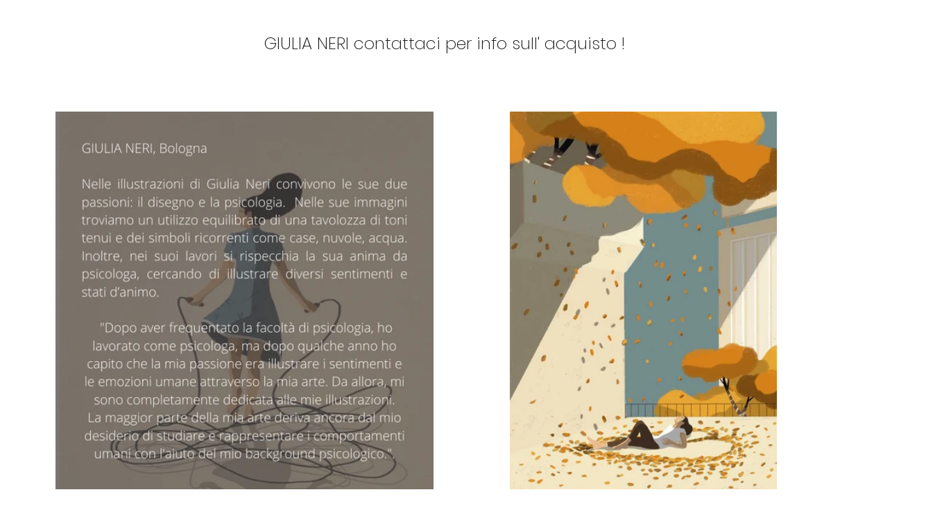

--- FILE ---
content_type: text/css; charset=utf-8
request_url: https://nerigiulia.galleriadelcastelloimperia.com/_serverless/pro-gallery-css-v4-server/layoutCss?ver=2&id=comp-km1tku06&items=3411_1080_1080%7C3641_777_1100%7C3436_1362_908%7C3462_1536_2048%7C3742_768_1024%7C3711_768_1024%7C3525_768_1024%7C3427_768_1024%7C3540_768_1024%7C3578_768_1024%7C3618_768_1024%7C3602_768_1024%7C3541_768_1024%7C3430_768_1024%7C3696_768_1024%7C3338_768_1024%7C3466_768_1024&container=161_1120_4128_720&options=layoutParams_cropRatio:1%7ClayoutParams_structure_galleryRatio_value:0%7ClayoutParams_repeatingGroupTypes:%7ClayoutParams_gallerySpacing:0%7CgroupTypes:1%7CnumberOfImagesPerRow:3%7CcollageAmount:0%7CtextsVerticalPadding:0%7CtextsHorizontalPadding:0%7CcalculateTextBoxHeightMode:MANUAL%7CtargetItemSize:490%7CisSlideshow:false%7CcubeRatio:1%7CexternalInfoHeight:200%7CexternalInfoWidth:0%7CisRTL:false%7CisVertical:true%7CminItemSize:50%7CgroupSize:1%7CchooseBestGroup:true%7CcubeImages:true%7CcubeType:fit%7CsmartCrop:false%7CcollageDensity:0%7CimageMargin:30%7ChasThumbnails:false%7CgalleryThumbnailsAlignment:bottom%7CgridStyle:0%7CtitlePlacement:SHOW_BELOW%7CarrowsSize:23%7CslideshowInfoSize:50%7CimageInfoType:NO_BACKGROUND%7CtextBoxHeight:200%7CscrollDirection:0%7CgalleryLayout:2%7CgallerySizeType:smart%7CgallerySize:40%7CcropOnlyFill:false%7CnumberOfImagesPerCol:1%7CgroupsPerStrip:0%7Cscatter:0%7CenableInfiniteScroll:true%7CthumbnailSpacings:4%7CarrowsPosition:0%7CthumbnailSize:120%7CcalculateTextBoxWidthMode:PERCENT%7CtextBoxWidthPercent:50%7CuseMaxDimensions:false%7CrotatingGroupTypes:%7CfixedColumns:0%7CrotatingCropRatios:%7CgallerySizePx:0%7CplaceGroupsLtr:true
body_size: -79
content:
#pro-gallery-comp-km1tku06 [data-hook="item-container"][data-idx="0"].gallery-item-container{opacity: 1 !important;display: block !important;transition: opacity .2s ease !important;top: 0px !important;left: 0px !important;right: auto !important;height: 745px !important;width: 545px !important;} #pro-gallery-comp-km1tku06 [data-hook="item-container"][data-idx="0"] .gallery-item-common-info-outer{height: 200px !important;} #pro-gallery-comp-km1tku06 [data-hook="item-container"][data-idx="0"] .gallery-item-common-info{height: 200px !important;width: 100% !important;} #pro-gallery-comp-km1tku06 [data-hook="item-container"][data-idx="0"] .gallery-item-wrapper{width: 545px !important;height: 545px !important;margin: 0 !important;} #pro-gallery-comp-km1tku06 [data-hook="item-container"][data-idx="0"] .gallery-item-content{width: 545px !important;height: 545px !important;margin: 0px 0px !important;opacity: 1 !important;} #pro-gallery-comp-km1tku06 [data-hook="item-container"][data-idx="0"] .gallery-item-hover{width: 545px !important;height: 545px !important;opacity: 1 !important;} #pro-gallery-comp-km1tku06 [data-hook="item-container"][data-idx="0"] .item-hover-flex-container{width: 545px !important;height: 545px !important;margin: 0px 0px !important;opacity: 1 !important;} #pro-gallery-comp-km1tku06 [data-hook="item-container"][data-idx="0"] .gallery-item-wrapper img{width: 100% !important;height: 100% !important;opacity: 1 !important;} #pro-gallery-comp-km1tku06 [data-hook="item-container"][data-idx="1"].gallery-item-container{opacity: 1 !important;display: block !important;transition: opacity .2s ease !important;top: 0px !important;left: 575px !important;right: auto !important;height: 745px !important;width: 545px !important;} #pro-gallery-comp-km1tku06 [data-hook="item-container"][data-idx="1"] .gallery-item-common-info-outer{height: 200px !important;} #pro-gallery-comp-km1tku06 [data-hook="item-container"][data-idx="1"] .gallery-item-common-info{height: 200px !important;width: 100% !important;} #pro-gallery-comp-km1tku06 [data-hook="item-container"][data-idx="1"] .gallery-item-wrapper{width: 545px !important;height: 545px !important;margin: 0 !important;} #pro-gallery-comp-km1tku06 [data-hook="item-container"][data-idx="1"] .gallery-item-content{width: 385px !important;height: 545px !important;margin: 0px 80px !important;opacity: 1 !important;} #pro-gallery-comp-km1tku06 [data-hook="item-container"][data-idx="1"] .gallery-item-hover{width: 385px !important;height: 545px !important;opacity: 1 !important;} #pro-gallery-comp-km1tku06 [data-hook="item-container"][data-idx="1"] .item-hover-flex-container{width: 385px !important;height: 545px !important;margin: 0px 80px !important;opacity: 1 !important;} #pro-gallery-comp-km1tku06 [data-hook="item-container"][data-idx="1"] .gallery-item-wrapper img{width: 100% !important;height: 100% !important;opacity: 1 !important;} #pro-gallery-comp-km1tku06 [data-hook="item-container"][data-idx="2"].gallery-item-container{opacity: 1 !important;display: block !important;transition: opacity .2s ease !important;top: 775px !important;left: 0px !important;right: auto !important;height: 745px !important;width: 545px !important;} #pro-gallery-comp-km1tku06 [data-hook="item-container"][data-idx="2"] .gallery-item-common-info-outer{height: 200px !important;} #pro-gallery-comp-km1tku06 [data-hook="item-container"][data-idx="2"] .gallery-item-common-info{height: 200px !important;width: 100% !important;} #pro-gallery-comp-km1tku06 [data-hook="item-container"][data-idx="2"] .gallery-item-wrapper{width: 545px !important;height: 545px !important;margin: 0 !important;} #pro-gallery-comp-km1tku06 [data-hook="item-container"][data-idx="2"] .gallery-item-content{width: 545px !important;height: 363px !important;margin: 91px 0px !important;opacity: 1 !important;} #pro-gallery-comp-km1tku06 [data-hook="item-container"][data-idx="2"] .gallery-item-hover{width: 545px !important;height: 363px !important;opacity: 1 !important;} #pro-gallery-comp-km1tku06 [data-hook="item-container"][data-idx="2"] .item-hover-flex-container{width: 545px !important;height: 363px !important;margin: 91px 0px !important;opacity: 1 !important;} #pro-gallery-comp-km1tku06 [data-hook="item-container"][data-idx="2"] .gallery-item-wrapper img{width: 100% !important;height: 100% !important;opacity: 1 !important;} #pro-gallery-comp-km1tku06 [data-hook="item-container"][data-idx="3"]{display: none !important;} #pro-gallery-comp-km1tku06 [data-hook="item-container"][data-idx="4"]{display: none !important;} #pro-gallery-comp-km1tku06 [data-hook="item-container"][data-idx="5"]{display: none !important;} #pro-gallery-comp-km1tku06 [data-hook="item-container"][data-idx="6"]{display: none !important;} #pro-gallery-comp-km1tku06 [data-hook="item-container"][data-idx="7"]{display: none !important;} #pro-gallery-comp-km1tku06 [data-hook="item-container"][data-idx="8"]{display: none !important;} #pro-gallery-comp-km1tku06 [data-hook="item-container"][data-idx="9"]{display: none !important;} #pro-gallery-comp-km1tku06 [data-hook="item-container"][data-idx="10"]{display: none !important;} #pro-gallery-comp-km1tku06 [data-hook="item-container"][data-idx="11"]{display: none !important;} #pro-gallery-comp-km1tku06 [data-hook="item-container"][data-idx="12"]{display: none !important;} #pro-gallery-comp-km1tku06 [data-hook="item-container"][data-idx="13"]{display: none !important;} #pro-gallery-comp-km1tku06 [data-hook="item-container"][data-idx="14"]{display: none !important;} #pro-gallery-comp-km1tku06 [data-hook="item-container"][data-idx="15"]{display: none !important;} #pro-gallery-comp-km1tku06 [data-hook="item-container"][data-idx="16"]{display: none !important;} #pro-gallery-comp-km1tku06 .pro-gallery-prerender{height:6945px !important;}#pro-gallery-comp-km1tku06 {height:6945px !important; width:1120px !important;}#pro-gallery-comp-km1tku06 .pro-gallery-margin-container {height:6945px !important;}#pro-gallery-comp-km1tku06 .pro-gallery {height:6945px !important; width:1120px !important;}#pro-gallery-comp-km1tku06 .pro-gallery-parent-container {height:6945px !important; width:1150px !important;}